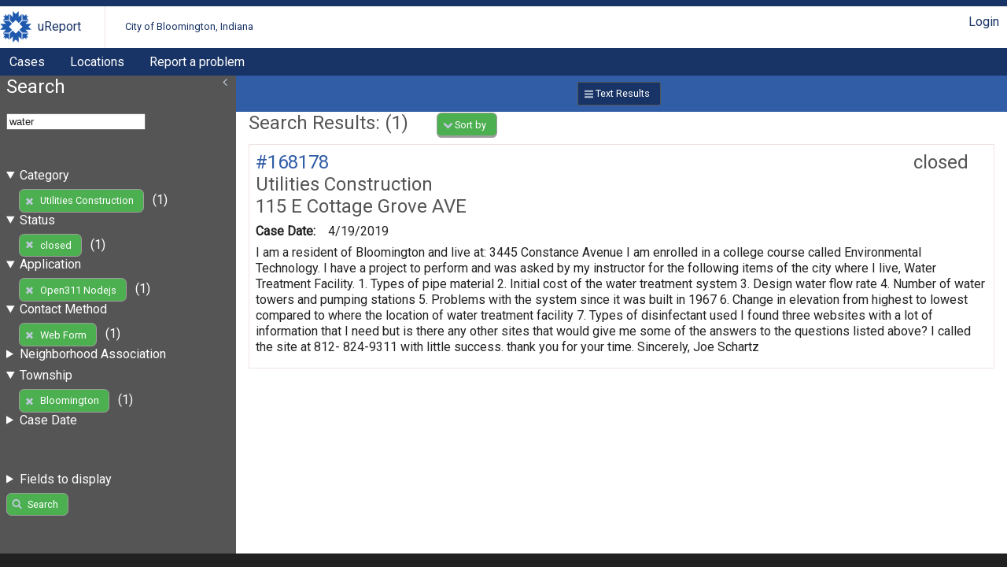

--- FILE ---
content_type: text/html; charset=UTF-8
request_url: https://bloomington.in.gov/crm/tickets?query=water;fields%5BenteredDate%5D=enteredDate;fields%5Bcategory_id%5D=category_id;fields%5Bstatus%5D=status;fields%5Blocation%5D=location;fields%5Bdescription%5D=description;sort%5Blocation%5D=asc;status=closed;township=Bloomington;contactMethod_id=13;category_id=60;client_id=8
body_size: 3093
content:
<?xml version="1.0" encoding="UTF-8"?>
<!DOCTYPE html>
<html xmlns="http://www.w3.org/1999/xhtml" xml:lang="en" lang="en">
<head>
    <meta http-equiv="X-UA-Compatible" content="IE=edge" />
    <meta name="viewport" content="width=device-width, initial-scale=1.0">
    <link rel="stylesheet" type="text/css" href="/crm/css/screen-2.3.css" />
<link rel="stylesheet" type="text/css" href="/crm/COB/css/screen-2.3.css" />
    <script type="text/javascript" src="/crm/js/crm.js"></script>
    <script type="text/javascript">
        CRM.BASE_URI = '/crm';
        CRM.BASE_URL = 'https://bloomington.in.gov/crm';
	</script>
    <title>uReport: </title>
</head>
<body class="searchLayout">
	<header>
    <div class="container">
        <h1><a href="/crm">uReport</a></h1>
        <h2><a href="/crm">City of Bloomington, Indiana</a></h2>
        <div class="utilityBar">
        <nav><a href="/crm/login/cas?return_url=/crm/tickets?query=water;fields%5BenteredDate%5D=enteredDate;fields%5Bcategory_id%5D=category_id;fields%5Bstatus%5D=status;fields%5Blocation%5D=location;fields%5Bdescription%5D=description;sort%5Blocation%5D=asc;status=closed;township=Bloomington;contactMethod_id=13;category_id=60;client_id=8">Login</a></nav>        </div>
    </div>
    <nav id="nav1">
    <div class="container">
	<a href="/crm/tickets">Cases</a><a href="/crm/locations">Locations</a><a href="https://bloomington.in.gov/ureport">Report a problem</a>    </div>
</nav></header>
	<main>
		<div id="panel-one" class="panel">
			<section id="ticketSearchForm">
    <header>
        <h1>Search</h1>
        <div class="tools">
                </div>
    </header>
	<form method="get" action="/crm/tickets">
		<fieldset>
            <input name="query" value="water" />
		</fieldset>
		<fieldset id="advanced-search">
            
                            <details open="true">
                                <summary>Category</summary>
                                <ul><li><a href="https://bloomington.in.gov/crm/tickets?query=water;fields%5BenteredDate%5D=enteredDate;fields%5Bcategory_id%5D=category_id;fields%5Bstatus%5D=status;fields%5Blocation%5D=location;fields%5Bdescription%5D=description;sort%5Blocation%5D=asc;status=closed;township=Bloomington;contactMethod_id=13;client_id=8" class="button delete" >Utilities Construction</a> (1)</li></ul>
                            </details>
                            
                            <details open="true">
                                <summary>Status</summary>
                                <ul><li><a href="https://bloomington.in.gov/crm/tickets?query=water;fields%5BenteredDate%5D=enteredDate;fields%5Bcategory_id%5D=category_id;fields%5Bstatus%5D=status;fields%5Blocation%5D=location;fields%5Bdescription%5D=description;sort%5Blocation%5D=asc;township=Bloomington;contactMethod_id=13;category_id=60;client_id=8" class="button delete" >closed</a> (1)</li></ul>
                            </details>
                            
                            <details open="true">
                                <summary>Application</summary>
                                <ul><li><a href="https://bloomington.in.gov/crm/tickets?query=water;fields%5BenteredDate%5D=enteredDate;fields%5Bcategory_id%5D=category_id;fields%5Bstatus%5D=status;fields%5Blocation%5D=location;fields%5Bdescription%5D=description;sort%5Blocation%5D=asc;status=closed;township=Bloomington;contactMethod_id=13;category_id=60" class="button delete" >Open311 Nodejs</a> (1)</li></ul>
                            </details>
                            
                            <details open="true">
                                <summary>Contact Method</summary>
                                <ul><li><a href="https://bloomington.in.gov/crm/tickets?query=water;fields%5BenteredDate%5D=enteredDate;fields%5Bcategory_id%5D=category_id;fields%5Bstatus%5D=status;fields%5Blocation%5D=location;fields%5Bdescription%5D=description;sort%5Blocation%5D=asc;status=closed;township=Bloomington;category_id=60;client_id=8" class="button delete" >Web Form</a> (1)</li></ul>
                            </details>
                            
                            <details >
                                <summary>Neighborhood Association</summary>
                                <ul><li><a href="https://bloomington.in.gov/crm/tickets?query=water;fields%5BenteredDate%5D=enteredDate;fields%5Bcategory_id%5D=category_id;fields%5Bstatus%5D=status;fields%5Blocation%5D=location;fields%5Bdescription%5D=description;sort%5Blocation%5D=asc;status=closed;township=Bloomington;contactMethod_id=13;category_id=60;client_id=8;neighborhoodAssociation=High+Point%2FOld+Northeast">High Point/Old Northeast</a> (1)</li></ul>
                            </details>
                            
                            <details open="true">
                                <summary>Township</summary>
                                <ul><li><a href="https://bloomington.in.gov/crm/tickets?query=water;fields%5BenteredDate%5D=enteredDate;fields%5Bcategory_id%5D=category_id;fields%5Bstatus%5D=status;fields%5Blocation%5D=location;fields%5Bdescription%5D=description;sort%5Blocation%5D=asc;status=closed;contactMethod_id=13;category_id=60;client_id=8" class="button delete" >Bloomington</a> (1)</li></ul>
                            </details>
                            
                <details >
                    <summary>Case Date</summary>
                
        <dl>
            <dt><label for="enteredDate-start">Start</label></dt>
            <dd><input name="enteredDate[start]" id="enteredDate-start"  value=""   class="date" placeholder="mm/dd/yyyy"  /></dd>
        </dl>
        
        <dl>
            <dt><label for="enteredDate-end">End</label></dt>
            <dd><input name="enteredDate[end]" id="enteredDate-end"  value=""   class="date" placeholder="mm/dd/yyyy"  /></dd>
        </dl>
        
                </details>
                		</fieldset>


		<details>
            <summary>Fields to display</summary>
            <fieldset id="display_fields">
			
        <dl class="checkbox">
            
            <dd><label><input name="fields[enteredDate]" type="checkbox" value="enteredDate" checked="true"/> Case Date</label><label><input name="fields[enteredByPerson_id]" type="checkbox" value="enteredByPerson_id" /> Entered by</label><label><input name="fields[assignedPerson_id]" type="checkbox" value="assignedPerson_id" /> Assigned to</label><label><input name="fields[category_id]" type="checkbox" value="category_id" checked="true"/> Category</label><label><input name="fields[department_id]" type="checkbox" value="department_id" /> Department</label><label><input name="fields[status]" type="checkbox" value="status" checked="true"/> Status</label><label><input name="fields[substatus_id]" type="checkbox" value="substatus_id" /> Substatus</label><label><input name="fields[location]" type="checkbox" value="location" checked="true"/> Location</label><label><input name="fields[latitude]" type="checkbox" value="latitude" /> Latitude</label><label><input name="fields[longitude]" type="checkbox" value="longitude" /> Longitude</label><label><input name="fields[city]" type="checkbox" value="city" /> City</label><label><input name="fields[state]" type="checkbox" value="state" /> State</label><label><input name="fields[zip]" type="checkbox" value="zip" /> Zip</label><label><input name="fields[description]" type="checkbox" value="description" checked="true"/> Description</label><label><input name="fields[slaPercentage]" type="checkbox" value="slaPercentage" /> SLA</label><label><input name="fields[neighborhoodAssociation]" type="checkbox" value="neighborhoodAssociation" /> Neighborhood Association</label><label><input name="fields[township]" type="checkbox" value="township" /> Township</label></dd>
        </dl>
                    </fieldset>
        </details>


		<fieldset>
			<input name="status" value="closed" type="hidden" /><input name="township" value="Bloomington" type="hidden" /><input name="contactMethod_id" value="13" type="hidden" /><input name="category_id" value="60" type="hidden" /><input name="client_id" value="8" type="hidden" />			<button type="submit" class="search">Search</button>
		</fieldset>
	</form>
	</section>
		</div>
		<div id="content-panel" class="panel">
			<div id="resultFormatButtons"><a href="https://bloomington.in.gov/crm/tickets?query=water;fields%5BenteredDate%5D=enteredDate;fields%5Bcategory_id%5D=category_id;fields%5Bstatus%5D=status;fields%5Blocation%5D=location;fields%5Bdescription%5D=description;sort%5Blocation%5D=asc;status=closed;township=Bloomington;contactMethod_id=13;category_id=60;client_id=8" class="button text current" >Text Results</a></div><section class="searchResults">
<header>
    <h1>Search Results: (1)</h1>
    <div class="tools">
        
        <nav class="dropdown ">
            <button id="sortingLinks" class="launcher" aria-haspopup="true" aria-expanded="false">Sort by</button>
            <div class="links" aria-labeledby="sortingLinks">
                <a href="https://bloomington.in.gov/crm/tickets?query=water;fields%5BenteredDate%5D=enteredDate;fields%5Bcategory_id%5D=category_id;fields%5Bstatus%5D=status;fields%5Blocation%5D=location;fields%5Bdescription%5D=description;sort%5BenteredDate%5D=asc;status=closed;township=Bloomington;contactMethod_id=13;category_id=60;client_id=8">Case Date</a><a href="https://bloomington.in.gov/crm/tickets?query=water;fields%5BenteredDate%5D=enteredDate;fields%5Bcategory_id%5D=category_id;fields%5Bstatus%5D=status;fields%5Blocation%5D=location;fields%5Bdescription%5D=description;sort%5Bcategory%5D=asc;status=closed;township=Bloomington;contactMethod_id=13;category_id=60;client_id=8">Category</a><a href="https://bloomington.in.gov/crm/tickets?query=water;fields%5BenteredDate%5D=enteredDate;fields%5Bcategory_id%5D=category_id;fields%5Bstatus%5D=status;fields%5Blocation%5D=location;fields%5Bdescription%5D=description;sort%5Bstatus%5D=asc;status=closed;township=Bloomington;contactMethod_id=13;category_id=60;client_id=8">Status</a><a href="https://bloomington.in.gov/crm/tickets?query=water;fields%5BenteredDate%5D=enteredDate;fields%5Bcategory_id%5D=category_id;fields%5Bstatus%5D=status;fields%5Blocation%5D=location;fields%5Bdescription%5D=description;sort%5Blocation%5D=desc;status=closed;township=Bloomington;contactMethod_id=13;category_id=60;client_id=8" class="asc">Location</a>
            </div>
        </nav>
            </div>
</header>
<div class="searchResultsRows">
		<article>
            <header>
                <h1><span class="status closed">closed </span>
                    <a href="https://bloomington.in.gov/crm/tickets/view?ticket_id=168178" class="ticket_id">#168178</a>
                </h1>
                <h2 class="category">Utilities Construction</h2>
                <h2>115 E Cottage Grove AVE   </h2>
            </header>
	<dl><dt>Case Date:</dt><dd>4/19/2019</dd></dl>
            <p>I am a resident of Bloomington and live at:
3445 Constance Avenue
I am enrolled in a college course called Environmental Technology.
I have a project to perform and was asked by my instructor for the following items of the city where I live, Water Treatment Facility.
1. Types of pipe material
2. Initial cost of the water treatment system
3. Design water flow rate
4. Number of water towers and pumping stations
5. Problems with the system since it was built in 1967
6. Change in elevation from highest to lowest compared to where the location of water treatment facility
7. Types of disinfectant used

I found three websites with a lot of information that I need but is there any other sites that would give me some of the answers to the questions listed above?
I called the site at 812- 824-9311 with little success.
thank you for your time.
Sincerely, 
Joe Schartz</p>
		</article>
	</div></section>
		</div>
	</main>
	<footer>
    <p> Disclaimer: Content submitted to uReport is considered to be a public record
        and may be published by the City as public open data or be subject to public
        records requests. uReport content may be submitted by third parties unaffiliated
        with the City and the City takes no responsibility and disclaims all liability
        for such third party content. Requests submitted by the community are addressed
        on the basis of priority and available resources.
    </p>
	<p>Copyright &#169; 2011-2016 City of Bloomington, Indiana. All rights reserved.</p>
	<p> Powered by <a href="https://github.com/City-of-Bloomington/uReport">uReport</a>
		version 2.3
	</p>
	<p> This application is free software; you can redistribute it and/or modify
		it under the terms of the
		<a href="http://www.gnu.org/licenses/agpl.html">GNU Affero General Public License</a>
	</p>
</footer>
<script type="text/javascript" src="/crm/js/menus-2.3.js"></script>
<script type="text/javascript" src="/crm/js/slidingPanel-2.3.js"></script>
<script defer src="https://static.cloudflareinsights.com/beacon.min.js/vcd15cbe7772f49c399c6a5babf22c1241717689176015" integrity="sha512-ZpsOmlRQV6y907TI0dKBHq9Md29nnaEIPlkf84rnaERnq6zvWvPUqr2ft8M1aS28oN72PdrCzSjY4U6VaAw1EQ==" data-cf-beacon='{"rayId":"9bb864c24bac11f8","version":"2025.9.1","serverTiming":{"name":{"cfExtPri":true,"cfEdge":true,"cfOrigin":true,"cfL4":true,"cfSpeedBrain":true,"cfCacheStatus":true}},"token":"99883729dc574a1597ad6df0bc664998","b":1}' crossorigin="anonymous"></script>
</body>
</html>
<!-- Process Time: 0.027010917663574 -->

--- FILE ---
content_type: application/javascript
request_url: https://bloomington.in.gov/crm/js/crm.js
body_size: 126
content:
var CRM = {
    ajax: function (url, callback) {
        var request = new XMLHttpRequest();

        request.onreadystatechange = function () {
            if (request.readyState === 4) {
                if (request.status === 200) {
                    callback(request);
                }
            }
        }
        request.open('GET', url);
        request.send();
    },
    reloadPersonOptions: function (department, select) {
        var url = CRM.BASE_URL + '/people?format=json;department_id=' + department.id;
        CRM.ajax(url, function (request) {
            var people   = JSON.parse(request.responseText),
                options  = '',
                selected = '',
                len      = people.length,
                i        = 0;

            for (i=0; i<len; i++) {
                selected = (people[i].id == department.defaultPerson_id)
                ? ' selected="selected"'
                : '';
                options += '<option value="' + people[i].id + '"' + selected + '>' + people[i].name + '</option>';
            }
            select.innerHTML = options;
        });
    }
};


--- FILE ---
content_type: image/svg+xml
request_url: https://bloomington.in.gov/crm/COB/css/images/logo.svg
body_size: 734
content:
<?xml version="1.0" encoding="UTF-8" standalone="no"?>
<!-- Created with Inkscape (http://www.inkscape.org/) -->

<svg
   xmlns:dc="http://purl.org/dc/elements/1.1/"
   xmlns:cc="http://creativecommons.org/ns#"
   xmlns:rdf="http://www.w3.org/1999/02/22-rdf-syntax-ns#"
   xmlns:svg="http://www.w3.org/2000/svg"
   xmlns="http://www.w3.org/2000/svg"
   version="1.1"
   width="225"
   height="225"
   id="svg3039"
   xml:space="preserve"><metadata
     id="metadata3045"><rdf:RDF><cc:Work
         rdf:about=""><dc:format>image/svg+xml</dc:format><dc:type
           rdf:resource="http://purl.org/dc/dcmitype/StillImage" /><dc:title></dc:title></cc:Work></rdf:RDF></metadata><defs
     id="defs3043" /><g
     transform="matrix(1.25,0,0,-1.25,0,225)"
     id="g3047"><g
       transform="matrix(0.95238095,0,0,-0.95238095,-257.14286,-205.71429)"
       id="g3049"><path
         d="m 346.5,-405 c 0,0 18,18 18,18 0,0 18,-18 18,-18 0,0 0,36 0,36 0,0 18,-18 18,-18 0,0 0,36 0,36 0,0 -18,18 -18,18 0,0 -18,-18 -18,-18 0,0 -18,18 -18,18 0,0 -18,-18 -18,-18 0,0 0,-36 0,-36 0,0 18,18 18,18 0,0 0,-36 0,-36 z"
         id="path3051"
         style="fill:#1e59ae;fill-opacity:1;fill-rule:nonzero;stroke:none" /><path
         d="m 312.25391,-375.25391 c 0,0 -11.40186,-11.40234 -11.40186,-11.40234 0,0 0,12.72852 0,12.72852 0,0 -12.72803,0 -12.72803,0 0,0 11.40235,11.40136 11.40235,11.40136 0,0 -11.52637,11.52637 -11.52637,11.52637 0,0 36,0 36,0 0,0 0,-36 0,-36 0,0 -11.74609,11.74609 -11.74609,11.74609 z"
         id="path3053"
         style="fill:#1e59ae;fill-opacity:1;fill-rule:nonzero;stroke:none" /><path
         d="m 270,-292.5 c 0,0 18,-18 18,-18 0,0 -18,-18 -18,-18 0,0 36,0 36,0 0,0 -18,-18 -18,-18 0,0 36,0 36,0 0,0 18,18 18,18 0,0 -18,18 -18,18 0,0 18,18 18,18 0,0 -18,18 -18,18 0,0 -36,0 -36,0 0,0 18,-18 18,-18 0,0 -36,0 -36,0 z"
         id="path3055"
         style="fill:#1e59ae;fill-opacity:1;fill-rule:nonzero;stroke:none" /><path
         d="m 324,-270 c 0,0 -36,0 -36,0 0,0 11.74609,11.74609 11.74609,11.74609 0,0 -11.40234,11.40235 -11.40234,11.40235 0,0 12.72803,0 12.72803,0 0,0 0,12.72754 0,12.72754 0,0 11.40234,-11.40235 11.40234,-11.40235 0,0 11.52588,11.52637 11.52588,11.52637 0,0 0,-36 0,-36 z"
         id="path3057"
         style="fill:#1e59ae;fill-opacity:1;fill-rule:nonzero;stroke:none" /><path
         d="m 382.5,-216 c 0,0 -18,-18 -18,-18 0,0 -18,18 -18,18 0,0 0,-36 0,-36 0,0 -18,18 -18,18 0,0 0,-36 0,-36 0,0 18,-18 18,-18 0,0 18,18 18,18 0,0 18,-18 18,-18 0,0 18,18 18,18 0,0 0,36 0,36 0,0 -18,-18 -18,-18 0,0 0,36 0,36 z"
         id="path3059"
         style="fill:#1e59ae;fill-opacity:1;fill-rule:nonzero;stroke:none" /><path
         d="m 441,-270 c 0,0 -36,0 -36,0 0,0 0,36 0,36 0,0 11.74609,-11.74609 11.74609,-11.74609 0,0 11.40235,11.40234 11.40235,11.40234 0,0 0,-12.72852 0,-12.72852 0,0 12.72754,0 12.72754,0 0,0 -11.40235,-11.40136 -11.40235,-11.40136 C 429.47363,-258.47363 441,-270 441,-270 z"
         id="path3061"
         style="fill:#1e59ae;fill-opacity:1;fill-rule:nonzero;stroke:none" /><path
         d="m 459,-328.5 c 0,0 -18,18 -18,18 0,0 18,18 18,18 0,0 -36,0 -36,0 0,0 18,18 18,18 0,0 -36,0 -36,0 0,0 -18,-18 -18,-18 0,0 18,-18 18,-18 0,0 -18,-18 -18,-18 0,0 18,-18 18,-18 0,0 36,0 36,0 0,0 -18,18 -18,18 0,0 36,0 36,0 z"
         id="path3063"
         style="fill:#1e59ae;fill-opacity:1;fill-rule:nonzero;stroke:none" /><path
         d="m 429.25391,-362.74609 c 0,0 11.40234,-11.40235 11.40234,-11.40235 0,0 -12.72852,0 -12.72852,0 0,0 0,-12.72754 0,-12.72754 0,0 -11.40136,11.40235 -11.40136,11.40235 C 416.52637,-375.47363 405,-387 405,-387 c 0,0 0,36 0,36 0,0 36,0 36,0 0,0 -11.74609,-11.74609 -11.74609,-11.74609 z"
         id="path3065"
         style="fill:#1e59ae;fill-opacity:1;fill-rule:nonzero;stroke:none" /></g></g></svg>